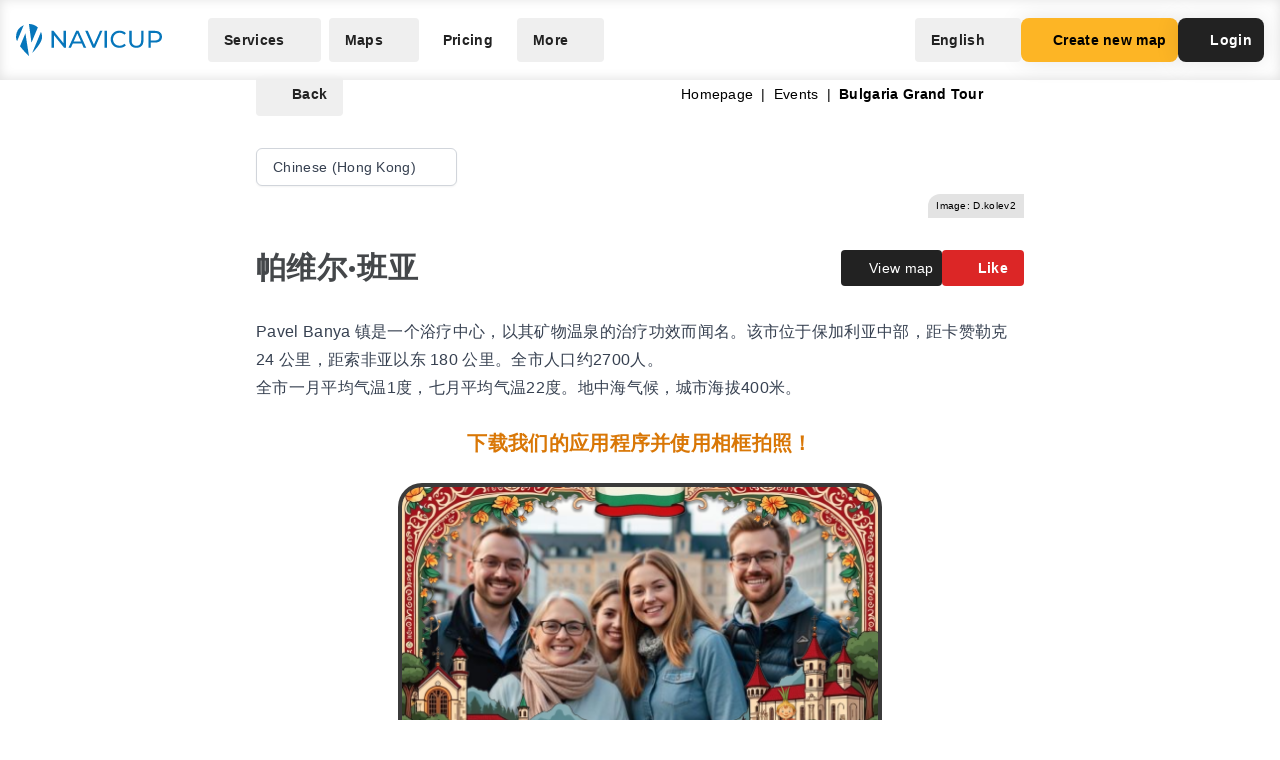

--- FILE ---
content_type: text/html; charset=UTF-8
request_url: https://navicup.com/object/bulgaria-grand-tour/pavel-banya-217431/hk
body_size: 16782
content:
<!DOCTYPE html>
<html lang="en">
<head>
    <meta charset="UTF-8">
    <meta name="viewport" content="width=device-width, initial-scale=1.0">
    <meta name="csrf-token" content="scBttYMMd12DSxtkiJAe4gQza7DYdzaM8WCtA7GR">

        
        <title>Navicup - Interactive Self-Guided Tour, Audio Guide &amp; White Label App Platform</title>

    <link rel="shortcut icon" href="/favicon.ico" type="image/x-icon">
    <script type="text/javascript">
    const Ziggy = {"url":"https:\/\/navicup.com","port":null,"defaults":{},"routes":{"ignition.healthCheck":{"uri":"_ignition\/health-check","methods":["GET","HEAD"]},"ignition.executeSolution":{"uri":"_ignition\/execute-solution","methods":["POST"]},"ignition.updateConfig":{"uri":"_ignition\/update-config","methods":["POST"]},"index":{"uri":"\/","methods":["GET","HEAD"]},"contact.send":{"uri":"contact-form-sent","methods":["POST"]},"privacyPolicy.index":{"uri":"privacy","methods":["GET","HEAD"]},"sunlinesPrivacyPolicy.index":{"uri":"sunlines-privacy","methods":["GET","HEAD"]},"pokumaaPrivacyPolicy.index":{"uri":"pokumaa-privacy","methods":["GET","HEAD"]},"parisForYouPrivacyPolicy.index":{"uri":"paris-for-you-privacy","methods":["GET","HEAD"]},"fredsAdventuresPrivacyPolicy.index":{"uri":"freds-adventures-privacy","methods":["GET","HEAD"]},"termsAndConditions.index":{"uri":"terms-and-conditions","methods":["GET","HEAD"]},"booking.index":{"uri":"booking\/{type}\/{itemId?}","methods":["GET","HEAD"]},"activeEvents.index":{"uri":"events\/{page?}","methods":["GET","HEAD"]},"showMapPage.index":{"uri":"event\/{eventUrl}\/{pointId?}\/{lang?}","methods":["GET","HEAD"]},"showMapWithGalleryPage.index":{"uri":"event\/{eventUrl}\/gallery","methods":["GET","HEAD"]},"eventObjects.show":{"uri":"objects\/{eventUrl}\/{lang?}\/{page?}","methods":["GET","HEAD"]},"showEventObjectPage.index":{"uri":"object\/{eventUrl}\/{pointUrl}\/{lang?}","methods":["GET","HEAD"]},"archivedEvents.index":{"uri":"archive-events\/{page?}","methods":["GET","HEAD"]},"createNewMap.index":{"uri":"create-new-map\/{eventType?}","methods":["GET","HEAD"]},"createNewMap.post":{"uri":"create-new-map","methods":["POST"]},"createNewMap.cancel":{"uri":"cancel-new-map","methods":["POST"]},"museum.index.en":{"uri":"museums-and-theme-parks","methods":["GET","HEAD"]},"schools.index.en":{"uri":"schools","methods":["GET","HEAD"]},"audioguide.index.en":{"uri":"self-guided-tours-audio-guides-exploration-games","methods":["GET","HEAD"]},"competition.index.en":{"uri":"orienteering-competitions-and-sports-events","methods":["GET","HEAD"]},"branding.index.en":{"uri":"branded-digital-solutions","methods":["GET","HEAD"]},"localGov.index.en":{"uri":"municipalities-and-local-community","methods":["GET","HEAD"]},"serviceSales.index.en":{"uri":"service-sales-and-contactless-revenue","methods":["GET","HEAD"]},"pricing.index.en":{"uri":"pricing","methods":["GET","HEAD"]},"audioguide.pricing.en":{"uri":"audio-guide-pricing","methods":["GET","HEAD"]},"tourism.pricing.en":{"uri":"tourism-and-hiking-pricing","methods":["GET","HEAD"]},"competition.pricing.en":{"uri":"games-and-competition-pricing","methods":["GET","HEAD"]},"events.pricing.en":{"uri":"events-pricing","methods":["GET","HEAD"]},"alternativeComparison.index.en":{"uri":"alternative-to-actionbound-goosechase","methods":["GET","HEAD"]},"competitionguidevideo.index.en":{"uri":"games-and-competitions-support","methods":["GET","HEAD"]},"faq.index.en":{"uri":"faq","methods":["GET","HEAD"]},"contact.index.en":{"uri":"contact","methods":["GET","HEAD"]},"audiosurvey.index.en":{"uri":"audio-guide-survey","methods":["GET","HEAD"]},"audiovideo.index.en":{"uri":"audio-guide-support","methods":["GET","HEAD"]},"tourism.index.en":{"uri":"tourist-maps-and-hiking-trails","methods":["GET","HEAD"]},"events.index.en":{"uri":"big-event-maps","methods":["GET","HEAD"]},"museum.index.ee":{"uri":"muuseumid-ja-teemapargid","methods":["GET","HEAD"]},"schools.index.ee":{"uri":"koolid","methods":["GET","HEAD"]},"audioguide.index.ee":{"uri":"giidituurid-turismimangud-kulastusmangud","methods":["GET","HEAD"]},"competition.index.ee":{"uri":"orienteerumisvoistlused-ja-spordiuritused","methods":["GET","HEAD"]},"branding.index.ee":{"uri":"branditud-digilahendused","methods":["GET","HEAD"]},"localGov.index.ee":{"uri":"omavalitsused-ja-kohalik-kogukond","methods":["GET","HEAD"]},"serviceSales.index.ee":{"uri":"teenuste-muuk-ja-kontaktivaba-tulu-teenimine","methods":["GET","HEAD"]},"pricing.index.ee":{"uri":"hinnakiri","methods":["GET","HEAD"]},"audioguide.pricing.ee":{"uri":"audiogiid-hinnad","methods":["GET","HEAD"]},"tourism.pricing.ee":{"uri":"turism-ja-matkad-hinnad","methods":["GET","HEAD"]},"competition.pricing.ee":{"uri":"voistlused-hinnad","methods":["GET","HEAD"]},"events.pricing.ee":{"uri":"uritused-hinnad","methods":["GET","HEAD"]},"alternativeComparison.index.ee":{"uri":"alternatiiv-actionbound-goosechase","methods":["GET","HEAD"]},"competitionguidevideo.index.ee":{"uri":"mangude-ja-voistluste-oppevideod","methods":["GET","HEAD"]},"audioguide.rahastus.index":{"uri":"audiogiidi-projekti-rahastus","methods":["GET","HEAD"]},"faq.index.ee":{"uri":"kkk","methods":["GET","HEAD"]},"contact.index.ee":{"uri":"kontakt","methods":["GET","HEAD"]},"audiosurvey.index.ee":{"uri":"audiogiid-kysitlus","methods":["GET","HEAD"]},"audiovideo.index.ee":{"uri":"audiogiid-oppevideod","methods":["GET","HEAD"]},"tourism.index.ee":{"uri":"turismikaardid-ja-matkarajad","methods":["GET","HEAD"]},"events.index.ee":{"uri":"suururituste-kaardid","methods":["GET","HEAD"]},"museum.index.fi":{"uri":"museot-ja-teemapuistot","methods":["GET","HEAD"]},"schools.index.fi":{"uri":"koulut","methods":["GET","HEAD"]},"audioguide.index.fi":{"uri":"oppaiden-kiertueet-turismimangut-ja-vierailupelit","methods":["GET","HEAD"]},"competition.index.fi":{"uri":"suunnistuskilpailut-ja-urheilutapahtumat","methods":["GET","HEAD"]},"branding.index.fi":{"uri":"brandatut-digirratkaisut","methods":["GET","HEAD"]},"localGov.index.fi":{"uri":"kunnat-ja-paikallisyhteisot","methods":["GET","HEAD"]},"serviceSales.index.fi":{"uri":"palveluiden-myynti-ja-kontaktivapaa-tulo-tienaaminen","methods":["GET","HEAD"]},"pricing.index.fi":{"uri":"hinnasto","methods":["GET","HEAD"]},"audioguide.pricing.fi":{"uri":"audio-opas-hinnasto","methods":["GET","HEAD"]},"tourism.pricing.fi":{"uri":"matkailu-hinnasto","methods":["GET","HEAD"]},"competition.pricing.fi":{"uri":"kilpailut-hinnat","methods":["GET","HEAD"]},"events.pricing.fi":{"uri":"tapahtumat-hinnat","methods":["GET","HEAD"]},"alternativeComparison.index.fi":{"uri":"vaihtoehto-actionbound-goosechase","methods":["GET","HEAD"]},"competitionguidevideo.index.fi":{"uri":"pelit-ja-kilpailut-opetusvideot","methods":["GET","HEAD"]},"faq.index.fi":{"uri":"usein-kysytyt-kysymykset","methods":["GET","HEAD"]},"contact.index.fi":{"uri":"yhteystiedot","methods":["GET","HEAD"]},"audiosurvey.index.fi":{"uri":"kysely","methods":["GET","HEAD"]},"audiovideo.index.fi":{"uri":"opetusvideot","methods":["GET","HEAD"]},"tourism.index.fi":{"uri":"matkailu-ja-vaellus","methods":["GET","HEAD"]},"events.index.fi":{"uri":"suurtapahtumien-kartat","methods":["GET","HEAD"]},"museum.index.se":{"uri":"museer-och-temaparker","methods":["GET","HEAD"]},"schools.index.se":{"uri":"skolor","methods":["GET","HEAD"]},"audioguide.index.se":{"uri":"guidningsturer-turismspel-och-besoksspel","methods":["GET","HEAD"]},"competition.index.se":{"uri":"orienteringstavlingar-och-sportevenemang","methods":["GET","HEAD"]},"branding.index.se":{"uri":"varumarkesanpassade-digitala-losningar","methods":["GET","HEAD"]},"localGov.index.se":{"uri":"kommuner-och-lokalsamhalle","methods":["GET","HEAD"]},"serviceSales.index.se":{"uri":"tjanstforsaljning-och-kontaktlos-intaktsgenerering","methods":["GET","HEAD"]},"pricing.index.se":{"uri":"prissattnig","methods":["GET","HEAD"]},"audioguide.pricing.se":{"uri":"ljudguide-prissattnig","methods":["GET","HEAD"]},"tourism.pricing.se":{"uri":"turism-och-vandrig-prissattning","methods":["GET","HEAD"]},"competition.pricing.se":{"uri":"tavling-prissatning","methods":["GET","HEAD"]},"events.pricing.se":{"uri":"handelser-prissattning","methods":["GET","HEAD"]},"alternativeComparison.index.se":{"uri":"alternativ-till-actionbound-goosechase","methods":["GET","HEAD"]},"competitionguidevideo.index.se":{"uri":"spel-och-tavlingsvideor","methods":["GET","HEAD"]},"faq.index.se":{"uri":"vanliga-fragor","methods":["GET","HEAD"]},"contact.index.se":{"uri":"kontakt-oss","methods":["GET","HEAD"]},"audiosurvey.index.se":{"uri":"ljudguide-undersokning","methods":["GET","HEAD"]},"audiovideo.index.se":{"uri":"tod-for-ljudguide","methods":["GET","HEAD"]},"tourism.index.se":{"uri":"turistkartor-och-vandringsleder","methods":["GET","HEAD"]},"events.index.se":{"uri":"kartor-for-det-stora-handelse","methods":["GET","HEAD"]},"museum.index.de":{"uri":"museen-und-themenparks","methods":["GET","HEAD"]},"schools.index.de":{"uri":"schulen","methods":["GET","HEAD"]},"audioguide.index.de":{"uri":"fuehrungen-tourismus-und-besucherspiele","methods":["GET","HEAD"]},"competition.index.de":{"uri":"orientierungslaufe-und-sportveranstaltungen","methods":["GET","HEAD"]},"branding.index.de":{"uri":"markenlosungen","methods":["GET","HEAD"]},"localGov.index.de":{"uri":"kommunen-und-lokale-gemeinschaften","methods":["GET","HEAD"]},"serviceSales.index.de":{"uri":"verkauf-von-dienstleistungen-und-kontaktloses-einkommen","methods":["GET","HEAD"]},"pricing.index.de":{"uri":"preisliste","methods":["GET","HEAD"]},"competition.pricing.de":{"uri":"wettbewerbe-preise","methods":["GET","HEAD"]},"tourism.pricing.de":{"uri":"tourismus-und-wandertouren-preise","methods":["GET","HEAD"]},"audioguide.pricing.de":{"uri":"audioguide-preise","methods":["GET","HEAD"]},"events.pricing.de":{"uri":"veranstaltungen-preise","methods":["GET","HEAD"]},"alternativeComparison.index.de":{"uri":"alternative-zu-actionbound-goosechase","methods":["GET","HEAD"]},"competitionguidevideo.index.de":{"uri":"unterstutzung-von-spielen-und-wettbewerben","methods":["GET","HEAD"]},"faq.index.de":{"uri":"faqs","methods":["GET","HEAD"]},"contact.index.de":{"uri":"kontakts","methods":["GET","HEAD"]},"audiosurvey.index.de":{"uri":"audioguide-umfrage","methods":["GET","HEAD"]},"audiovideo.index.de":{"uri":"audioguide-videotutorial","methods":["GET","HEAD"]},"tourism.index.de":{"uri":"touristenkarten-und-wanderwege","methods":["GET","HEAD"]},"events.index.de":{"uri":"karten-grossveranstaltungen","methods":["GET","HEAD"]},"museum.index.es":{"uri":"museos-y-parques-tematicos","methods":["GET","HEAD"]},"schools.index.es":{"uri":"escuelas","methods":["GET","HEAD"]},"audioguide.index.es":{"uri":"tours-guiados-juegos-turisticos-y-de-visita","methods":["GET","HEAD"]},"competition.index.es":{"uri":"competiciones-de-orientacion-y-eventos-deportivos","methods":["GET","HEAD"]},"branding.index.es":{"uri":"soluciones-digitales-de-marca","methods":["GET","HEAD"]},"localGov.index.es":{"uri":"gobiernos-locales-y-comunidades","methods":["GET","HEAD"]},"serviceSales.index.es":{"uri":"venta-de-servicios-y-generacion-de-ingresos-sin-contacto","methods":["GET","HEAD"]},"pricing.index.es":{"uri":"fijacion-de-precios","methods":["GET","HEAD"]},"competition.pricing.es":{"uri":"comparacion-competencia","methods":["GET","HEAD"]},"tourism.pricing.es":{"uri":"turismo-y-senderismo-precios","methods":["GET","HEAD"]},"audioguide.pricing.es":{"uri":"precios-de-la-audioguia","methods":["GET","HEAD"]},"events.pricing.es":{"uri":"precios-de-eventos","methods":["GET","HEAD"]},"alternativeComparison.index.es":{"uri":"alternativa-a-actionbound-goosechase","methods":["GET","HEAD"]},"competitionguidevideo.index.es":{"uri":"juegos-y-concursos-soporte","methods":["GET","HEAD"]},"faq.index.es":{"uri":"preguntas-mas-frecuentes","methods":["GET","HEAD"]},"contact.index.es":{"uri":"contacto","methods":["GET","HEAD"]},"audiosurvey.index.es":{"uri":"audio-guia-encuesta","methods":["GET","HEAD"]},"audiovideo.index.es":{"uri":"soporte-de-audioguia","methods":["GET","HEAD"]},"tourism.index.es":{"uri":"mapas-turisticos-y-rutas-de-senderismo","methods":["GET","HEAD"]},"events.index.es":{"uri":"mapas-de-grandes-eventos","methods":["GET","HEAD"]},"museum.index.it":{"uri":"musei-e-parchi-tematici","methods":["GET","HEAD"]},"schools.index.it":{"uri":"scuole","methods":["GET","HEAD"]},"audioguide.index.it":{"uri":"tour-guidati-giochi-turistici-e-di-visita","methods":["GET","HEAD"]},"competition.index.it":{"uri":"gare-di-orientamento-e-eventi-sportivi","methods":["GET","HEAD"]},"branding.index.it":{"uri":"soluzioni-digitali-a-marchio","methods":["GET","HEAD"]},"localGov.index.it":{"uri":"comuni-e-comunita-locali","methods":["GET","HEAD"]},"serviceSales.index.it":{"uri":"vendita-di-servizi-e-generazione-di-entrate-senza-contatto","methods":["GET","HEAD"]},"pricing.index.it":{"uri":"prezzo","methods":["GET","HEAD"]},"competition.pricing.it":{"uri":"confronto-competizione","methods":["GET","HEAD"]},"tourism.pricing.it":{"uri":"mappe-turistiche-e-percorsi-escursionistici","methods":["GET","HEAD"]},"audioguide.pricing.it":{"uri":"prezzo-dellaudioguida","methods":["GET","HEAD"]},"events.pricing.it":{"uri":"prezzi-degli-eventi","methods":["GET","HEAD"]},"alternativeComparison.index.it":{"uri":"alternativa-per-actionbound-goosechase","methods":["GET","HEAD"]},"competitionguidevideo.index.it":{"uri":"supporto-per-giochi-e-competizioni","methods":["GET","HEAD"]},"faq.index.it":{"uri":"faqo","methods":["GET","HEAD"]},"contact.index.it":{"uri":"contatto","methods":["GET","HEAD"]},"audiosurvey.index.it":{"uri":"audio-guida-sondaggio","methods":["GET","HEAD"]},"audiovideo.index.it":{"uri":"audio-guida-supporto","methods":["GET","HEAD"]},"events.index.it":{"uri":"mappe-grandi-eventi","methods":["GET","HEAD"]},"museum.index.pl":{"uri":"muzea-i-parki-tematyczne","methods":["GET","HEAD"]},"schools.index.pl":{"uri":"szkoly","methods":["GET","HEAD"]},"audioguide.index.pl":{"uri":"wycieczki-z-przewodnikiem-i-gry-turystyczne","methods":["GET","HEAD"]},"competition.index.pl":{"uri":"zawody-sportowe-i-orientacyjne","methods":["GET","HEAD"]},"branding.index.pl":{"uri":"rozwiazania-cyfrowe-pod-twoja-marka","methods":["GET","HEAD"]},"localGov.index.pl":{"uri":"samorzady-i-spolecznosci-lokalne","methods":["GET","HEAD"]},"serviceSales.index.pl":{"uri":"sprzedaz-uslug-bez-kontaktu","methods":["GET","HEAD"]},"pricing.index.pl":{"uri":"cennik","methods":["GET","HEAD"]},"competition.pricing.pl":{"uri":"porownanie-z-konkurencja","methods":["GET","HEAD"]},"tourism.pricing.pl":{"uri":"mapy-turystyczne-i-szlaki","methods":["GET","HEAD"]},"audioguide.pricing.pl":{"uri":"cena-audioprzewodnika","methods":["GET","HEAD"]},"events.pricing.pl":{"uri":"ceny-wydarzen","methods":["GET","HEAD"]},"alternativeComparison.index.pl":{"uri":"alternatywa-dla-actionbound-goosechase","methods":["GET","HEAD"]},"competitionguidevideo.index.pl":{"uri":"pomoc-dla-gier-i-zawodow","methods":["GET","HEAD"]},"faq.index.pl":{"uri":"faqe","methods":["GET","HEAD"]},"contact.index.pl":{"uri":"kontakte","methods":["GET","HEAD"]},"audiosurvey.index.pl":{"uri":"ankieta-o-audioprzewodniku","methods":["GET","HEAD"]},"audiovideo.index.pl":{"uri":"pomoc-audioprzewodnik","methods":["GET","HEAD"]},"events.index.pl":{"uri":"mapy-duzych-wydarzen","methods":["GET","HEAD"]},"museum.index.fr":{"uri":"musees-et-parcs-a-theme","methods":["GET","HEAD"]},"schools.index.fr":{"uri":"ecoles","methods":["GET","HEAD"]},"audioguide.index.fr":{"uri":"visites-guidees-et-jeux-touristiques","methods":["GET","HEAD"]},"competition.index.fr":{"uri":"competitions-sportives-et-orientation","methods":["GET","HEAD"]},"branding.index.fr":{"uri":"solutions-numeriques-en-marque-blanche","methods":["GET","HEAD"]},"localGov.index.fr":{"uri":"collectivites-et-gouvernements-locaux","methods":["GET","HEAD"]},"serviceSales.index.fr":{"uri":"ventes-de-services-sans-contact","methods":["GET","HEAD"]},"pricing.index.fr":{"uri":"tarifs","methods":["GET","HEAD"]},"competition.pricing.fr":{"uri":"comparaison-avec-la-concurrence","methods":["GET","HEAD"]},"tourism.pricing.fr":{"uri":"cartes-touristiques-et-randonnees","methods":["GET","HEAD"]},"audioguide.pricing.fr":{"uri":"tarif-des-audioguides","methods":["GET","HEAD"]},"events.pricing.fr":{"uri":"tarifs-des-evenements","methods":["GET","HEAD"]},"alternativeComparison.index.fr":{"uri":"alternative-a-actionbound-goosechase","methods":["GET","HEAD"]},"competitionguidevideo.index.fr":{"uri":"assistance-pour-jeux-et-competitions","methods":["GET","HEAD"]},"faq.index.fr":{"uri":"faqf","methods":["GET","HEAD"]},"contact.index.fr":{"uri":"contacter","methods":["GET","HEAD"]},"audiosurvey.index.fr":{"uri":"sondage-sur-laudioguide","methods":["GET","HEAD"]},"audiovideo.index.fr":{"uri":"assistance-audioguide","methods":["GET","HEAD"]},"events.index.fr":{"uri":"cartes-de-grands-evenements","methods":["GET","HEAD"]},"museum.index.uk":{"uri":"museyi-ta-tematychni-parky","methods":["GET","HEAD"]},"schools.index.uk":{"uri":"shkoly","methods":["GET","HEAD"]},"audioguide.index.uk":{"uri":"ekskursiyi-ta-turystychni-ihry","methods":["GET","HEAD"]},"competition.index.uk":{"uri":"sportyvni-zmahannia-ta-oriyentuvannya","methods":["GET","HEAD"]},"branding.index.uk":{"uri":"tsyfrovi-rishennya-pid-vashym-brendom","methods":["GET","HEAD"]},"localGov.index.uk":{"uri":"mistske-samovryaduvannya-ta-hromady","methods":["GET","HEAD"]},"serviceSales.index.uk":{"uri":"bezkontaktovyy-prodazh-posluh-ta-dokhodiv","methods":["GET","HEAD"]},"pricing.index.uk":{"uri":"tsiny","methods":["GET","HEAD"]},"competition.pricing.uk":{"uri":"porivnyannya-z-konkurentamy","methods":["GET","HEAD"]},"tourism.pricing.uk":{"uri":"turystychni-karty-ta-pokhodi","methods":["GET","HEAD"]},"audioguide.pricing.uk":{"uri":"tsina-audiohidiv","methods":["GET","HEAD"]},"events.pricing.uk":{"uri":"tsiny-na-podiyi","methods":["GET","HEAD"]},"alternativeComparison.index.uk":{"uri":"alternatyva-actionbound-goosechase","methods":["GET","HEAD"]},"competitionguidevideo.index.uk":{"uri":"pidtrymka-ihor-ta-zmahan","methods":["GET","HEAD"]},"faq.index.uk":{"uri":"faqi","methods":["GET","HEAD"]},"contact.index.uk":{"uri":"kontakti","methods":["GET","HEAD"]},"audiosurvey.index.uk":{"uri":"opytuvannya-pro-audiohidu","methods":["GET","HEAD"]},"audiovideo.index.uk":{"uri":"pidtrymka-audiohidiv","methods":["GET","HEAD"]},"events.index.uk":{"uri":"karty-velykykh-podiy","methods":["GET","HEAD"]}}};

    !function(t,r){"object"==typeof exports&&"undefined"!=typeof module?module.exports=r():"function"==typeof define&&define.amd?define(r):(t||self).route=r()}(this,function(){function t(t,r){for(var e=0;e<r.length;e++){var n=r[e];n.enumerable=n.enumerable||!1,n.configurable=!0,"value"in n&&(n.writable=!0),Object.defineProperty(t,n.key,n)}}function r(r,e,n){return e&&t(r.prototype,e),n&&t(r,n),Object.defineProperty(r,"prototype",{writable:!1}),r}function e(){return e=Object.assign?Object.assign.bind():function(t){for(var r=1;r<arguments.length;r++){var e=arguments[r];for(var n in e)Object.prototype.hasOwnProperty.call(e,n)&&(t[n]=e[n])}return t},e.apply(this,arguments)}function n(t){return n=Object.setPrototypeOf?Object.getPrototypeOf.bind():function(t){return t.__proto__||Object.getPrototypeOf(t)},n(t)}function o(t,r){return o=Object.setPrototypeOf?Object.setPrototypeOf.bind():function(t,r){return t.__proto__=r,t},o(t,r)}function i(){if("undefined"==typeof Reflect||!Reflect.construct)return!1;if(Reflect.construct.sham)return!1;if("function"==typeof Proxy)return!0;try{return Boolean.prototype.valueOf.call(Reflect.construct(Boolean,[],function(){})),!0}catch(t){return!1}}function u(t,r,e){return u=i()?Reflect.construct.bind():function(t,r,e){var n=[null];n.push.apply(n,r);var i=new(Function.bind.apply(t,n));return e&&o(i,e.prototype),i},u.apply(null,arguments)}function f(t){var r="function"==typeof Map?new Map:void 0;return f=function(t){if(null===t||-1===Function.toString.call(t).indexOf("[native code]"))return t;if("function"!=typeof t)throw new TypeError("Super expression must either be null or a function");if(void 0!==r){if(r.has(t))return r.get(t);r.set(t,e)}function e(){return u(t,arguments,n(this).constructor)}return e.prototype=Object.create(t.prototype,{constructor:{value:e,enumerable:!1,writable:!0,configurable:!0}}),o(e,t)},f(t)}var a=String.prototype.replace,c=/%20/g,l="RFC3986",s={default:l,formatters:{RFC1738:function(t){return a.call(t,c,"+")},RFC3986:function(t){return String(t)}},RFC1738:"RFC1738",RFC3986:l},v=Object.prototype.hasOwnProperty,p=Array.isArray,y=function(){for(var t=[],r=0;r<256;++r)t.push("%"+((r<16?"0":"")+r.toString(16)).toUpperCase());return t}(),d=function(t,r){for(var e=r&&r.plainObjects?Object.create(null):{},n=0;n<t.length;++n)void 0!==t[n]&&(e[n]=t[n]);return e},b={arrayToObject:d,assign:function(t,r){return Object.keys(r).reduce(function(t,e){return t[e]=r[e],t},t)},combine:function(t,r){return[].concat(t,r)},compact:function(t){for(var r=[{obj:{o:t},prop:"o"}],e=[],n=0;n<r.length;++n)for(var o=r[n],i=o.obj[o.prop],u=Object.keys(i),f=0;f<u.length;++f){var a=u[f],c=i[a];"object"==typeof c&&null!==c&&-1===e.indexOf(c)&&(r.push({obj:i,prop:a}),e.push(c))}return function(t){for(;t.length>1;){var r=t.pop(),e=r.obj[r.prop];if(p(e)){for(var n=[],o=0;o<e.length;++o)void 0!==e[o]&&n.push(e[o]);r.obj[r.prop]=n}}}(r),t},decode:function(t,r,e){var n=t.replace(/\+/g," ");if("iso-8859-1"===e)return n.replace(/%[0-9a-f]{2}/gi,unescape);try{return decodeURIComponent(n)}catch(t){return n}},encode:function(t,r,e,n,o){if(0===t.length)return t;var i=t;if("symbol"==typeof t?i=Symbol.prototype.toString.call(t):"string"!=typeof t&&(i=String(t)),"iso-8859-1"===e)return escape(i).replace(/%u[0-9a-f]{4}/gi,function(t){return"%26%23"+parseInt(t.slice(2),16)+"%3B"});for(var u="",f=0;f<i.length;++f){var a=i.charCodeAt(f);45===a||46===a||95===a||126===a||a>=48&&a<=57||a>=65&&a<=90||a>=97&&a<=122||o===s.RFC1738&&(40===a||41===a)?u+=i.charAt(f):a<128?u+=y[a]:a<2048?u+=y[192|a>>6]+y[128|63&a]:a<55296||a>=57344?u+=y[224|a>>12]+y[128|a>>6&63]+y[128|63&a]:(a=65536+((1023&a)<<10|1023&i.charCodeAt(f+=1)),u+=y[240|a>>18]+y[128|a>>12&63]+y[128|a>>6&63]+y[128|63&a])}return u},isBuffer:function(t){return!(!t||"object"!=typeof t||!(t.constructor&&t.constructor.isBuffer&&t.constructor.isBuffer(t)))},isRegExp:function(t){return"[object RegExp]"===Object.prototype.toString.call(t)},maybeMap:function(t,r){if(p(t)){for(var e=[],n=0;n<t.length;n+=1)e.push(r(t[n]));return e}return r(t)},merge:function t(r,e,n){if(!e)return r;if("object"!=typeof e){if(p(r))r.push(e);else{if(!r||"object"!=typeof r)return[r,e];(n&&(n.plainObjects||n.allowPrototypes)||!v.call(Object.prototype,e))&&(r[e]=!0)}return r}if(!r||"object"!=typeof r)return[r].concat(e);var o=r;return p(r)&&!p(e)&&(o=d(r,n)),p(r)&&p(e)?(e.forEach(function(e,o){if(v.call(r,o)){var i=r[o];i&&"object"==typeof i&&e&&"object"==typeof e?r[o]=t(i,e,n):r.push(e)}else r[o]=e}),r):Object.keys(e).reduce(function(r,o){var i=e[o];return r[o]=v.call(r,o)?t(r[o],i,n):i,r},o)}},h=Object.prototype.hasOwnProperty,m={brackets:function(t){return t+"[]"},comma:"comma",indices:function(t,r){return t+"["+r+"]"},repeat:function(t){return t}},g=Array.isArray,j=String.prototype.split,w=Array.prototype.push,O=function(t,r){w.apply(t,g(r)?r:[r])},E=Date.prototype.toISOString,R=s.default,S={addQueryPrefix:!1,allowDots:!1,charset:"utf-8",charsetSentinel:!1,delimiter:"&",encode:!0,encoder:b.encode,encodeValuesOnly:!1,format:R,formatter:s.formatters[R],indices:!1,serializeDate:function(t){return E.call(t)},skipNulls:!1,strictNullHandling:!1},T=function t(r,e,n,o,i,u,f,a,c,l,s,v,p,y){var d,h=r;if("function"==typeof f?h=f(e,h):h instanceof Date?h=l(h):"comma"===n&&g(h)&&(h=b.maybeMap(h,function(t){return t instanceof Date?l(t):t})),null===h){if(o)return u&&!p?u(e,S.encoder,y,"key",s):e;h=""}if("string"==typeof(d=h)||"number"==typeof d||"boolean"==typeof d||"symbol"==typeof d||"bigint"==typeof d||b.isBuffer(h)){if(u){var m=p?e:u(e,S.encoder,y,"key",s);if("comma"===n&&p){for(var w=j.call(String(h),","),E="",R=0;R<w.length;++R)E+=(0===R?"":",")+v(u(w[R],S.encoder,y,"value",s));return[v(m)+"="+E]}return[v(m)+"="+v(u(h,S.encoder,y,"value",s))]}return[v(e)+"="+v(String(h))]}var T,k=[];if(void 0===h)return k;if("comma"===n&&g(h))T=[{value:h.length>0?h.join(",")||null:void 0}];else if(g(f))T=f;else{var x=Object.keys(h);T=a?x.sort(a):x}for(var N=0;N<T.length;++N){var C=T[N],D="object"==typeof C&&void 0!==C.value?C.value:h[C];if(!i||null!==D){var F=g(h)?"function"==typeof n?n(e,C):e:e+(c?"."+C:"["+C+"]");O(k,t(D,F,n,o,i,u,f,a,c,l,s,v,p,y))}}return k},k=Object.prototype.hasOwnProperty,x=Array.isArray,N={allowDots:!1,allowPrototypes:!1,arrayLimit:20,charset:"utf-8",charsetSentinel:!1,comma:!1,decoder:b.decode,delimiter:"&",depth:5,ignoreQueryPrefix:!1,interpretNumericEntities:!1,parameterLimit:1e3,parseArrays:!0,plainObjects:!1,strictNullHandling:!1},C=function(t){return t.replace(/&#(\d+);/g,function(t,r){return String.fromCharCode(parseInt(r,10))})},D=function(t,r){return t&&"string"==typeof t&&r.comma&&t.indexOf(",")>-1?t.split(","):t},F=function(t,r,e,n){if(t){var o=e.allowDots?t.replace(/\.([^.[]+)/g,"[$1]"):t,i=/(\[[^[\]]*])/g,u=e.depth>0&&/(\[[^[\]]*])/.exec(o),f=u?o.slice(0,u.index):o,a=[];if(f){if(!e.plainObjects&&k.call(Object.prototype,f)&&!e.allowPrototypes)return;a.push(f)}for(var c=0;e.depth>0&&null!==(u=i.exec(o))&&c<e.depth;){if(c+=1,!e.plainObjects&&k.call(Object.prototype,u[1].slice(1,-1))&&!e.allowPrototypes)return;a.push(u[1])}return u&&a.push("["+o.slice(u.index)+"]"),function(t,r,e,n){for(var o=n?r:D(r,e),i=t.length-1;i>=0;--i){var u,f=t[i];if("[]"===f&&e.parseArrays)u=[].concat(o);else{u=e.plainObjects?Object.create(null):{};var a="["===f.charAt(0)&&"]"===f.charAt(f.length-1)?f.slice(1,-1):f,c=parseInt(a,10);e.parseArrays||""!==a?!isNaN(c)&&f!==a&&String(c)===a&&c>=0&&e.parseArrays&&c<=e.arrayLimit?(u=[])[c]=o:"__proto__"!==a&&(u[a]=o):u={0:o}}o=u}return o}(a,r,e,n)}},$=function(t,r){var e=function(t){if(!t)return N;if(null!=t.decoder&&"function"!=typeof t.decoder)throw new TypeError("Decoder has to be a function.");if(void 0!==t.charset&&"utf-8"!==t.charset&&"iso-8859-1"!==t.charset)throw new TypeError("The charset option must be either utf-8, iso-8859-1, or undefined");return{allowDots:void 0===t.allowDots?N.allowDots:!!t.allowDots,allowPrototypes:"boolean"==typeof t.allowPrototypes?t.allowPrototypes:N.allowPrototypes,arrayLimit:"number"==typeof t.arrayLimit?t.arrayLimit:N.arrayLimit,charset:void 0===t.charset?N.charset:t.charset,charsetSentinel:"boolean"==typeof t.charsetSentinel?t.charsetSentinel:N.charsetSentinel,comma:"boolean"==typeof t.comma?t.comma:N.comma,decoder:"function"==typeof t.decoder?t.decoder:N.decoder,delimiter:"string"==typeof t.delimiter||b.isRegExp(t.delimiter)?t.delimiter:N.delimiter,depth:"number"==typeof t.depth||!1===t.depth?+t.depth:N.depth,ignoreQueryPrefix:!0===t.ignoreQueryPrefix,interpretNumericEntities:"boolean"==typeof t.interpretNumericEntities?t.interpretNumericEntities:N.interpretNumericEntities,parameterLimit:"number"==typeof t.parameterLimit?t.parameterLimit:N.parameterLimit,parseArrays:!1!==t.parseArrays,plainObjects:"boolean"==typeof t.plainObjects?t.plainObjects:N.plainObjects,strictNullHandling:"boolean"==typeof t.strictNullHandling?t.strictNullHandling:N.strictNullHandling}}(r);if(""===t||null==t)return e.plainObjects?Object.create(null):{};for(var n="string"==typeof t?function(t,r){var e,n={},o=(r.ignoreQueryPrefix?t.replace(/^\?/,""):t).split(r.delimiter,Infinity===r.parameterLimit?void 0:r.parameterLimit),i=-1,u=r.charset;if(r.charsetSentinel)for(e=0;e<o.length;++e)0===o[e].indexOf("utf8=")&&("utf8=%E2%9C%93"===o[e]?u="utf-8":"utf8=%26%2310003%3B"===o[e]&&(u="iso-8859-1"),i=e,e=o.length);for(e=0;e<o.length;++e)if(e!==i){var f,a,c=o[e],l=c.indexOf("]="),s=-1===l?c.indexOf("="):l+1;-1===s?(f=r.decoder(c,N.decoder,u,"key"),a=r.strictNullHandling?null:""):(f=r.decoder(c.slice(0,s),N.decoder,u,"key"),a=b.maybeMap(D(c.slice(s+1),r),function(t){return r.decoder(t,N.decoder,u,"value")})),a&&r.interpretNumericEntities&&"iso-8859-1"===u&&(a=C(a)),c.indexOf("[]=")>-1&&(a=x(a)?[a]:a),n[f]=k.call(n,f)?b.combine(n[f],a):a}return n}(t,e):t,o=e.plainObjects?Object.create(null):{},i=Object.keys(n),u=0;u<i.length;++u){var f=i[u],a=F(f,n[f],e,"string"==typeof t);o=b.merge(o,a,e)}return b.compact(o)},A=/*#__PURE__*/function(){function t(t,r,e){var n,o;this.name=t,this.definition=r,this.bindings=null!=(n=r.bindings)?n:{},this.wheres=null!=(o=r.wheres)?o:{},this.config=e}var e=t.prototype;return e.matchesUrl=function(t){var r=this;if(!this.definition.methods.includes("GET"))return!1;var e=this.template.replace(/(\/?){([^}?]*)(\??)}/g,function(t,e,n,o){var i,u="(?<"+n+">"+((null==(i=r.wheres[n])?void 0:i.replace(/(^\^)|(\$$)/g,""))||"[^/?]+")+")";return o?"("+e+u+")?":""+e+u}).replace(/^\w+:\/\//,""),n=t.replace(/^\w+:\/\//,"").split("?"),o=n[0],i=n[1],u=new RegExp("^"+e+"/?$").exec(o);return!!u&&{params:u.groups,query:$(i)}},e.compile=function(t){var r=this,e=this.parameterSegments;return e.length?this.template.replace(/{([^}?]+)(\??)}/g,function(n,o,i){var u,f,a;if(!i&&[null,void 0].includes(t[o]))throw new Error("Ziggy error: '"+o+"' parameter is required for route '"+r.name+"'.");if(e[e.length-1].name===o&&".*"===r.wheres[o])return encodeURIComponent(null!=(a=t[o])?a:"").replace(/%2F/g,"/");if(r.wheres[o]&&!new RegExp("^"+(i?"("+r.wheres[o]+")?":r.wheres[o])+"$").test(null!=(u=t[o])?u:""))throw new Error("Ziggy error: '"+o+"' parameter does not match required format '"+r.wheres[o]+"' for route '"+r.name+"'.");return encodeURIComponent(null!=(f=t[o])?f:"")}).replace(/\/+$/,""):this.template},r(t,[{key:"template",get:function(){return((this.config.absolute?this.definition.domain?""+this.config.url.match(/^\w+:\/\//)[0]+this.definition.domain+(this.config.port?":"+this.config.port:""):this.config.url:"")+"/"+this.definition.uri).replace(/\/+$/,"")}},{key:"parameterSegments",get:function(){var t,r;return null!=(t=null==(r=this.template.match(/{[^}?]+\??}/g))?void 0:r.map(function(t){return{name:t.replace(/{|\??}/g,""),required:!/\?}$/.test(t)}}))?t:[]}}]),t}(),P=/*#__PURE__*/function(t){var n,i;function u(r,n,o,i){var u;if(void 0===o&&(o=!0),(u=t.call(this)||this).t=null!=i?i:"undefined"!=typeof Ziggy?Ziggy:null==globalThis?void 0:globalThis.Ziggy,u.t=e({},u.t,{absolute:o}),r){if(!u.t.routes[r])throw new Error("Ziggy error: route '"+r+"' is not in the route list.");u.i=new A(r,u.t.routes[r],u.t),u.u=u.l(n)}return u}i=t,(n=u).prototype=Object.create(i.prototype),n.prototype.constructor=n,o(n,i);var f=u.prototype;return f.toString=function(){var t=this,r=Object.keys(this.u).filter(function(r){return!t.i.parameterSegments.some(function(t){return t.name===r})}).filter(function(t){return"_query"!==t}).reduce(function(r,n){var o;return e({},r,((o={})[n]=t.u[n],o))},{});return this.i.compile(this.u)+function(t,r){var e,n=t,o=function(t){if(!t)return S;if(null!=t.encoder&&"function"!=typeof t.encoder)throw new TypeError("Encoder has to be a function.");var r=t.charset||S.charset;if(void 0!==t.charset&&"utf-8"!==t.charset&&"iso-8859-1"!==t.charset)throw new TypeError("The charset option must be either utf-8, iso-8859-1, or undefined");var e=s.default;if(void 0!==t.format){if(!h.call(s.formatters,t.format))throw new TypeError("Unknown format option provided.");e=t.format}var n=s.formatters[e],o=S.filter;return("function"==typeof t.filter||g(t.filter))&&(o=t.filter),{addQueryPrefix:"boolean"==typeof t.addQueryPrefix?t.addQueryPrefix:S.addQueryPrefix,allowDots:void 0===t.allowDots?S.allowDots:!!t.allowDots,charset:r,charsetSentinel:"boolean"==typeof t.charsetSentinel?t.charsetSentinel:S.charsetSentinel,delimiter:void 0===t.delimiter?S.delimiter:t.delimiter,encode:"boolean"==typeof t.encode?t.encode:S.encode,encoder:"function"==typeof t.encoder?t.encoder:S.encoder,encodeValuesOnly:"boolean"==typeof t.encodeValuesOnly?t.encodeValuesOnly:S.encodeValuesOnly,filter:o,format:e,formatter:n,serializeDate:"function"==typeof t.serializeDate?t.serializeDate:S.serializeDate,skipNulls:"boolean"==typeof t.skipNulls?t.skipNulls:S.skipNulls,sort:"function"==typeof t.sort?t.sort:null,strictNullHandling:"boolean"==typeof t.strictNullHandling?t.strictNullHandling:S.strictNullHandling}}(r);"function"==typeof o.filter?n=(0,o.filter)("",n):g(o.filter)&&(e=o.filter);var i=[];if("object"!=typeof n||null===n)return"";var u=m[r&&r.arrayFormat in m?r.arrayFormat:r&&"indices"in r?r.indices?"indices":"repeat":"indices"];e||(e=Object.keys(n)),o.sort&&e.sort(o.sort);for(var f=0;f<e.length;++f){var a=e[f];o.skipNulls&&null===n[a]||O(i,T(n[a],a,u,o.strictNullHandling,o.skipNulls,o.encode?o.encoder:null,o.filter,o.sort,o.allowDots,o.serializeDate,o.format,o.formatter,o.encodeValuesOnly,o.charset))}var c=i.join(o.delimiter),l=!0===o.addQueryPrefix?"?":"";return o.charsetSentinel&&(l+="iso-8859-1"===o.charset?"utf8=%26%2310003%3B&":"utf8=%E2%9C%93&"),c.length>0?l+c:""}(e({},r,this.u._query),{addQueryPrefix:!0,arrayFormat:"indices",encodeValuesOnly:!0,skipNulls:!0,encoder:function(t,r){return"boolean"==typeof t?Number(t):r(t)}})},f.v=function(t){var r=this;t?this.t.absolute&&t.startsWith("/")&&(t=this.p().host+t):t=this.h();var n={},o=Object.entries(this.t.routes).find(function(e){return n=new A(e[0],e[1],r.t).matchesUrl(t)})||[void 0,void 0];return e({name:o[0]},n,{route:o[1]})},f.h=function(){var t=this.p(),r=t.pathname,e=t.search;return(this.t.absolute?t.host+r:r.replace(this.t.url.replace(/^\w*:\/\/[^/]+/,""),"").replace(/^\/+/,"/"))+e},f.current=function(t,r){var n=this.v(),o=n.name,i=n.params,u=n.query,f=n.route;if(!t)return o;var a=new RegExp("^"+t.replace(/\./g,"\\.").replace(/\*/g,".*")+"$").test(o);if([null,void 0].includes(r)||!a)return a;var c=new A(o,f,this.t);r=this.l(r,c);var l=e({},i,u);return!(!Object.values(r).every(function(t){return!t})||Object.values(l).some(function(t){return void 0!==t}))||Object.entries(r).every(function(t){return l[t[0]]==t[1]})},f.p=function(){var t,r,e,n,o,i,u="undefined"!=typeof window?window.location:{},f=u.host,a=u.pathname,c=u.search;return{host:null!=(t=null==(r=this.t.location)?void 0:r.host)?t:void 0===f?"":f,pathname:null!=(e=null==(n=this.t.location)?void 0:n.pathname)?e:void 0===a?"":a,search:null!=(o=null==(i=this.t.location)?void 0:i.search)?o:void 0===c?"":c}},f.has=function(t){return Object.keys(this.t.routes).includes(t)},f.l=function(t,r){var n=this;void 0===t&&(t={}),void 0===r&&(r=this.i),null!=t||(t={}),t=["string","number"].includes(typeof t)?[t]:t;var o=r.parameterSegments.filter(function(t){return!n.t.defaults[t.name]});if(Array.isArray(t))t=t.reduce(function(t,r,n){var i,u;return e({},t,o[n]?((i={})[o[n].name]=r,i):"object"==typeof r?r:((u={})[r]="",u))},{});else if(1===o.length&&!t[o[0].name]&&(t.hasOwnProperty(Object.values(r.bindings)[0])||t.hasOwnProperty("id"))){var i;(i={})[o[0].name]=t,t=i}return e({},this.m(r),this.g(t,r))},f.m=function(t){var r=this;return t.parameterSegments.filter(function(t){return r.t.defaults[t.name]}).reduce(function(t,n,o){var i,u=n.name;return e({},t,((i={})[u]=r.t.defaults[u],i))},{})},f.g=function(t,r){var n=r.bindings,o=r.parameterSegments;return Object.entries(t).reduce(function(t,r){var i,u,f=r[0],a=r[1];if(!a||"object"!=typeof a||Array.isArray(a)||!o.some(function(t){return t.name===f}))return e({},t,((u={})[f]=a,u));if(!a.hasOwnProperty(n[f])){if(!a.hasOwnProperty("id"))throw new Error("Ziggy error: object passed as '"+f+"' parameter is missing route model binding key '"+n[f]+"'.");n[f]="id"}return e({},t,((i={})[f]=a[n[f]],i))},{})},f.valueOf=function(){return this.toString()},f.check=function(t){return this.has(t)},r(u,[{key:"params",get:function(){var t=this.v();return e({},t.params,t.query)}}]),u}(/*#__PURE__*/f(String));return function(t,r,e,n){var o=new P(t,r,e,n);return t?o.toString():o}});

</script>
        <script async src="https://www.googletagmanager.com/gtag/js?id=G-EWD8D0T3LT"></script>
    <script>
        window.dataLayer = window.dataLayer || [];

        function gtag() {
            dataLayer.push(arguments);
        }

        gtag('js', new Date());
        gtag('config', 'G-EWD8D0T3LT');
    </script>
    
    <link rel="preconnect" href="https://fonts.googleapis.com">
    <link rel="preconnect" href="https://fonts.gstatic.com" crossorigin>
    <link href="https://fonts.googleapis.com/css2?family=Montserrat:wght@400;600;700&display=swap" rel="stylesheet" media="print" onload="this.media='all'">
    <noscript>
      <link href="https://fonts.googleapis.com/css2?family=Montserrat:wght@400;600;700&display=swap" rel="stylesheet">
    </noscript>

    <meta name="verify-paysera" content="b2ae7e86ed12e91a63ada29525535459">
</head>
<body class="antialiased font-sans text-base">
<div id="app" data-page="{&quot;component&quot;:&quot;EventObject&quot;,&quot;props&quot;:{&quot;errors&quot;:{},&quot;event&quot;:{&quot;ID&quot;:1834,&quot;name&quot;:&quot;Bulgaria Grand Tour&quot;,&quot;url&quot;:&quot;bulgaria-grand-tour&quot;,&quot;langs&quot;:&quot;en_US,fi_FI,ru_RU,lv_LV,lt_LT,de_DE,sv_SE,fr_FR,es_ES,pt_PT,it_IT,pl_PL,uk_UA,ro_RO,nl_NL,el_GR,hu_HU,cs_CZ,da_DK,nb_NO,bg_BG,af_ZA,ar_EG,hi_IN,bn_IN,ca_ES,zh_HK,zh_CN,id_ID,is_IS,ja_JP,ko_KR,ms_MY,sr_RS,sk_SK,th_TH,tr_TR,vi_VN,et_EE,bs_BA,hr_HR,he_IL&quot;,&quot;languages&quot;:{&quot;et_EE&quot;:{&quot;name&quot;:&quot;Eesti keeles&quot;,&quot;code&quot;:&quot;et_EE&quot;,&quot;iso&quot;:&quot;ee&quot;,&quot;translate&quot;:true},&quot;en_US&quot;:{&quot;name&quot;:&quot;English&quot;,&quot;code&quot;:&quot;en_US&quot;,&quot;iso&quot;:&quot;us&quot;,&quot;translate&quot;:true},&quot;fi_FI&quot;:{&quot;name&quot;:&quot;Suomeksi&quot;,&quot;code&quot;:&quot;fi_FI&quot;,&quot;iso&quot;:&quot;fi&quot;,&quot;translate&quot;:true},&quot;ru_RU&quot;:{&quot;name&quot;:&quot;\u041f\u043e \u0440\u0443\u0441\u0441\u043a\u0438&quot;,&quot;code&quot;:&quot;ru_RU&quot;,&quot;iso&quot;:&quot;ru&quot;,&quot;translate&quot;:true},&quot;lv_LV&quot;:{&quot;name&quot;:&quot;Latvie\u0161u&quot;,&quot;code&quot;:&quot;lv_LV&quot;,&quot;iso&quot;:&quot;lv&quot;,&quot;translate&quot;:true},&quot;lt_LT&quot;:{&quot;name&quot;:&quot;Lietuvi\u0173&quot;,&quot;code&quot;:&quot;lt_LT&quot;,&quot;iso&quot;:&quot;lt&quot;,&quot;translate&quot;:false},&quot;de_DE&quot;:{&quot;name&quot;:&quot;Deutsch&quot;,&quot;code&quot;:&quot;de_DE&quot;,&quot;iso&quot;:&quot;de&quot;,&quot;translate&quot;:true},&quot;sv_SE&quot;:{&quot;name&quot;:&quot;Sverige&quot;,&quot;code&quot;:&quot;sv_SE&quot;,&quot;iso&quot;:&quot;se&quot;,&quot;translate&quot;:true},&quot;fr_FR&quot;:{&quot;name&quot;:&quot;Fran\u00e7ais&quot;,&quot;code&quot;:&quot;fr_FR&quot;,&quot;iso&quot;:&quot;fr&quot;,&quot;translate&quot;:true},&quot;es_ES&quot;:{&quot;name&quot;:&quot;Espa\u00f1ol&quot;,&quot;code&quot;:&quot;es_ES&quot;,&quot;iso&quot;:&quot;es&quot;,&quot;translate&quot;:true},&quot;pt_PT&quot;:{&quot;name&quot;:&quot;Portugal&quot;,&quot;code&quot;:&quot;pt_PT&quot;,&quot;iso&quot;:&quot;pt&quot;,&quot;translate&quot;:false},&quot;it_IT&quot;:{&quot;name&quot;:&quot;Italy&quot;,&quot;code&quot;:&quot;it_IT&quot;,&quot;iso&quot;:&quot;it&quot;,&quot;translate&quot;:true},&quot;pl_PL&quot;:{&quot;name&quot;:&quot;Polish&quot;,&quot;code&quot;:&quot;pl_PL&quot;,&quot;iso&quot;:&quot;pl&quot;,&quot;translate&quot;:true},&quot;uk_UA&quot;:{&quot;name&quot;:&quot;Y\u043a\u0440\u0430\u0457\u0301\u043d\u0441\u044c\u043a\u0430&quot;,&quot;code&quot;:&quot;uk_UA&quot;,&quot;iso&quot;:&quot;ua&quot;,&quot;translate&quot;:true},&quot;ro_RO&quot;:{&quot;name&quot;:&quot;Romania&quot;,&quot;code&quot;:&quot;ro_RO&quot;,&quot;iso&quot;:&quot;ro&quot;,&quot;translate&quot;:false},&quot;nl_NL&quot;:{&quot;name&quot;:&quot;Dutch&quot;,&quot;code&quot;:&quot;nl_NL&quot;,&quot;iso&quot;:&quot;nl&quot;,&quot;translate&quot;:false},&quot;el_GR&quot;:{&quot;name&quot;:&quot;Greece&quot;,&quot;code&quot;:&quot;el_GR&quot;,&quot;iso&quot;:&quot;gr&quot;,&quot;translate&quot;:false},&quot;hu_HU&quot;:{&quot;name&quot;:&quot;Hungary&quot;,&quot;code&quot;:&quot;hu_HU&quot;,&quot;iso&quot;:&quot;hu&quot;,&quot;translate&quot;:false},&quot;cs_CZ&quot;:{&quot;name&quot;:&quot;Czech&quot;,&quot;code&quot;:&quot;cs_CZ&quot;,&quot;iso&quot;:&quot;cz&quot;,&quot;translate&quot;:false},&quot;da_DK&quot;:{&quot;name&quot;:&quot;Denmark&quot;,&quot;code&quot;:&quot;da_DK&quot;,&quot;iso&quot;:&quot;dk&quot;,&quot;translate&quot;:false},&quot;nb_NO&quot;:{&quot;name&quot;:&quot;Norway&quot;,&quot;code&quot;:&quot;nb_NO&quot;,&quot;iso&quot;:&quot;no&quot;,&quot;translate&quot;:false},&quot;bg_BG&quot;:{&quot;name&quot;:&quot;Bulgaria&quot;,&quot;code&quot;:&quot;bg_BG&quot;,&quot;iso&quot;:&quot;bg&quot;,&quot;translate&quot;:false},&quot;af_ZA&quot;:{&quot;name&quot;:&quot;Afrikaans&quot;,&quot;code&quot;:&quot;af_ZA&quot;,&quot;iso&quot;:&quot;za&quot;,&quot;translate&quot;:false},&quot;ar_EG&quot;:{&quot;name&quot;:&quot;Arabic (Egypt)&quot;,&quot;code&quot;:&quot;ar_EG&quot;,&quot;iso&quot;:&quot;eg&quot;,&quot;translate&quot;:true},&quot;hi_IN&quot;:{&quot;name&quot;:&quot;Hindi (India)&quot;,&quot;code&quot;:&quot;hi_IN&quot;,&quot;iso&quot;:&quot;hi&quot;,&quot;translate&quot;:false},&quot;bn_IN&quot;:{&quot;name&quot;:&quot;Bengali (India)&quot;,&quot;code&quot;:&quot;bn_IN&quot;,&quot;iso&quot;:&quot;bn&quot;,&quot;translate&quot;:false},&quot;ca_ES&quot;:{&quot;name&quot;:&quot;Catalan (Spain)&quot;,&quot;code&quot;:&quot;ca_ES&quot;,&quot;iso&quot;:&quot;ca&quot;,&quot;translate&quot;:false},&quot;zh_HK&quot;:{&quot;name&quot;:&quot;Chinese (Hong Kong)&quot;,&quot;code&quot;:&quot;zh_HK&quot;,&quot;iso&quot;:&quot;hk&quot;,&quot;translate&quot;:false},&quot;zh_CN&quot;:{&quot;name&quot;:&quot;Mandarin Chinese (China)&quot;,&quot;code&quot;:&quot;zh_CN&quot;,&quot;iso&quot;:&quot;cn&quot;,&quot;translate&quot;:false},&quot;id_ID&quot;:{&quot;name&quot;:&quot;Indonesian&quot;,&quot;code&quot;:&quot;id_ID&quot;,&quot;iso&quot;:&quot;id&quot;,&quot;translate&quot;:false},&quot;is_IS&quot;:{&quot;name&quot;:&quot;Icelandic&quot;,&quot;code&quot;:&quot;is_IS&quot;,&quot;iso&quot;:&quot;is&quot;,&quot;translate&quot;:false},&quot;ja_JP&quot;:{&quot;name&quot;:&quot;Japanese&quot;,&quot;code&quot;:&quot;ja_JP&quot;,&quot;iso&quot;:&quot;jp&quot;,&quot;translate&quot;:false},&quot;ko_KR&quot;:{&quot;name&quot;:&quot;Korean&quot;,&quot;code&quot;:&quot;ko_KR&quot;,&quot;iso&quot;:&quot;kr&quot;,&quot;translate&quot;:false},&quot;ms_MY&quot;:{&quot;name&quot;:&quot;Malay (Malaysia)&quot;,&quot;code&quot;:&quot;ms_MY&quot;,&quot;iso&quot;:&quot;my&quot;,&quot;translate&quot;:false},&quot;bs_BA&quot;:{&quot;name&quot;:&quot;Bosnian&quot;,&quot;code&quot;:&quot;bs_BA&quot;,&quot;iso&quot;:&quot;bs&quot;,&quot;translate&quot;:false},&quot;hr_HR&quot;:{&quot;name&quot;:&quot;Croatian&quot;,&quot;code&quot;:&quot;hr_HR&quot;,&quot;iso&quot;:&quot;hr&quot;,&quot;translate&quot;:false},&quot;sr_RS&quot;:{&quot;name&quot;:&quot;Serbian&quot;,&quot;code&quot;:&quot;sr_RS&quot;,&quot;iso&quot;:&quot;sr&quot;,&quot;translate&quot;:false},&quot;sk_SK&quot;:{&quot;name&quot;:&quot;Slovak&quot;,&quot;code&quot;:&quot;sk_SK&quot;,&quot;iso&quot;:&quot;sk&quot;,&quot;translate&quot;:false},&quot;th_TH&quot;:{&quot;name&quot;:&quot;Thai&quot;,&quot;code&quot;:&quot;th_TH&quot;,&quot;iso&quot;:&quot;th&quot;,&quot;translate&quot;:false},&quot;tr_TR&quot;:{&quot;name&quot;:&quot;Turkish&quot;,&quot;code&quot;:&quot;tr_TR&quot;,&quot;iso&quot;:&quot;tr&quot;,&quot;translate&quot;:false},&quot;vi_VN&quot;:{&quot;name&quot;:&quot;Vietnamese&quot;,&quot;code&quot;:&quot;vi_VN&quot;,&quot;iso&quot;:&quot;vn&quot;,&quot;translate&quot;:false},&quot;he_IL&quot;:{&quot;name&quot;:&quot;Hebrew&quot;,&quot;code&quot;:&quot;he_IL&quot;,&quot;iso&quot;:&quot;he&quot;,&quot;translate&quot;:false},&quot;az_AZ&quot;:{&quot;name&quot;:&quot;Azerbaijan&quot;,&quot;code&quot;:&quot;az_AZ&quot;,&quot;iso&quot;:&quot;az&quot;,&quot;translate&quot;:false},&quot;hy_AM&quot;:{&quot;name&quot;:&quot;Armenian&quot;,&quot;code&quot;:&quot;hy_AM&quot;,&quot;iso&quot;:&quot;hy&quot;,&quot;translate&quot;:false},&quot;ka_GE&quot;:{&quot;name&quot;:&quot;\u10e5\u10d0\u10e0\u10d7\u10e3\u10da\u10d8&quot;,&quot;english&quot;:&quot;Georgian&quot;,&quot;code&quot;:&quot;ka_GE&quot;,&quot;iso&quot;:&quot;ka&quot;,&quot;translate&quot;:false}},&quot;defaultLang&quot;:&quot;en_US&quot;,&quot;pageLang&quot;:&quot;zh_HK&quot;,&quot;eventTypeName&quot;:&quot;tourist&quot;,&quot;adText&quot;:&quot;&quot;,&quot;contentShowPercent&quot;:99,&quot;companion&quot;:{&quot;ID&quot;:195,&quot;eventID&quot;:1834,&quot;companyID&quot;:4,&quot;name&quot;:&quot;Lukcho&quot;,&quot;imageUrl&quot;:&quot;https:\/\/navicup.com\/upload\/companion\/item_689af1f3a9f28.png&quot;,&quot;firstText&quot;:&quot;\u4f60\u597d\uff01\u6211\u662f\u4f60\u4eec\u672a\u6765\u7684\u63a2\u9669\u961f\u957f\u3002\u4f60\u51c6\u5907\u597d\u548c\u6211\u4e00\u8d77\u6df1\u5165\u63a2\u7d22\u5386\u53f2\u6587\u5316\u4e86\u5417\uff1f&quot;,&quot;enterText&quot;:&quot;Oota hetk, ma s\u00e4tin sulle kaardi paika!&quot;,&quot;exitText&quot;:&quot;Nii kurb sind lahkumas n\u00e4ha! Loodan, et sul oli minuga tore, et n\u00e4gid palju uut ja veetsid p\u00f5nevat aega. Lukcho&quot;,&quot;pictureText&quot;:&quot;Tee pilt vastavalt \u00fclesandele.&quot;,&quot;webText&quot;:&quot;[\&quot;\u6211\u53d1\u73b0\u4f60\u5bf9\u8fd9\u4e2a\u5730\u65b9\u771f\u7684\u5f88\u611f\u5174\u8da3\u3002\u4f60\u5b66\u5230\u4e86\u4ec0\u4e48\u65b0\u9c9c\u6709\u8da3\u7684\u4e1c\u897f\u5417\uff1f\u51c6\u5907\u597d\u7ee7\u7eed\u6211\u4eec\u7684\u65c5\u7a0b\u4e86\u5417\uff1f\&quot;,\&quot;\u6211\u4eec\u7684\u521d\u6b21\u89c1\u9762\u4e00\u5b9a\u6fc0\u8d77\u4e86\u4f60\u7684\u597d\u5947\u5fc3\u3002\u4f60\u89c9\u5f97\u5173\u4e8e\u8fd9\u4e2a\u5730\u65b9\u7684\u4fe1\u606f\u5f88\u6709\u8da3\u5417\uff1f\&quot;,\&quot;\u563f\uff0c\u5f88\u9ad8\u5174\u518d\u6b21\u89c1\u5230\u4f60\uff01\u8fd9\u4e2a\u5730\u65b9\u5145\u6ee1\u4e86\u79d8\u5bc6\u3002\u8ba9\u6211\u4eec\u7ee7\u7eed\u524d\u8fdb\uff0c\u53d1\u73b0\u66f4\u591a\uff01\&quot;,\&quot;\u4f60\u51c6\u5907\u597d\u6df1\u5165\u4e86\u89e3\u8fd9\u91cc\u7684\u5386\u53f2\u548c\u6587\u5316\u5947\u8ff9\u4e86\u5417\uff1f\u6211\u5e0c\u671b\u4f60\u89c9\u5f97\u8fd9\u5f88\u6709\u8da3\u3002 \&quot;,\&quot;\u770b\u6765\u4f60\u8fd8\u5728\u601d\u8003\u3002\u8fd9\u4e2a\u5730\u65b9\u7684\u9b45\u529b\u76f8\u5f53\u975e\u51e1\uff0c\u5bf9\u5427\uff1f\u6211\u4eec\u7ee7\u7eed\u6211\u4eec\u6fc0\u52a8\u4eba\u5fc3\u7684\u65c5\u7a0b\u5427\uff1f\&quot;,\&quot;\u6211\u53c8\u6765\u4e86\uff0c\u51c6\u5907\u5e26\u4f60\u6e38\u89c8\u6700\u4ee4\u4eba\u5174\u594b\u7684\u5730\u65b9\u3002\u8ba9\u6211\u4eec\u8fdb\u4e00\u6b65\u63a2\u7d22\u5427\uff01\&quot;,\&quot;\u6211\u559c\u6b22\u4f60\u7684\u597d\u5947\u5fc3\uff01\u8fd9\u4e2a\u5730\u65b9\u5145\u6ee1\u4e86\u79d8\u5bc6\uff1f\u4f60\u89e3\u5f00\u4e86\u4e00\u4e9b\u79d8\u5bc6\u5417\uff1f\u8ba9\u6211\u4eec\u7ee7\u7eed\u6211\u4eec\u7684\u5192\u9669\u5427\uff01\&quot;,\&quot;\u770b\u6765\u8fd9\u4e2a\u5730\u65b9\u5df2\u7ecf\u5438\u5f15\u4e86\u4f60\u7684\u6ce8\u610f\u3002\u662f\u7684\uff0c\u8fd9\u4e2a\u5730\u65b9\u5145\u6ee1\u4e86\u6545\u4e8b\u3002\u8ba9\u6211\u4eec\u770b\u770b\u8fd8\u80fd\u53d1\u73b0\u4ec0\u4e48\u3002\&quot;,\&quot;\u56de\u6765\u4e86\uff1f\u592a\u597d\u4e86\uff01\u770b\u6765\u8fd9\u4e2a\u5730\u65b9\u5df2\u7ecf\u6df1\u5165\u4f60\u7684\u5185\u5fc3\u4e86\u3002\u4f60\u89c9\u5f97\u5b83\u4ee4\u4eba\u5174\u594b\u5417\uff1f\&quot;,\&quot;\u8fd9\u4e2a\u5730\u65b9\u592a\u8bf1\u4eba\u4e86\uff0c\u8ba9\u4eba\u65e0\u6cd5\u6297\u62d2\uff0c\u4e0d\u662f\u5417\uff1f\u4f60\u5728\u8fd9\u91cc\u8fc7\u5f97\u6109\u5feb\u5417\uff1f\&quot;]&quot;,&quot;galleryInAreaWithPicturesText&quot;:&quot;Lisa ka oma pilt siia galeriisse!&quot;,&quot;galleryNoAreaWithPicturesText&quot;:&quot;Kui siia j\u00f5uad, siis lisa ka oma pilt siia galeriisse!&quot;,&quot;galleryInAreaNoPicturesText&quot;:&quot;Ole esimene ja lisa ka oma pilt siia galeriisse!&quot;,&quot;appText&quot;:&quot;[\&quot;Vau, see koht on t\u00e4is lugusid ja saladusi! Tahaksin v\u00e4ga \u00fchte asja teada.\&quot;,\&quot;Olen alati ehmunud, kui n\u00e4en sellist ilu ja ajalugu. Kahjuks ei saanud ma \u00fchest asjast aru.\&quot;,\&quot;See koht on t\u00f5eline aare, mida \u00f5ppida ja mille \u00fcle imestada. Kas saaksid mind aidata m\u00f5ne huvitava detailiga?\&quot;,\&quot;Iga kord, kui siia tagasi tulen, avastan midagi uut. Mul on huvitav k\u00fcsimus, mis v\u00f5ib sulle huvi pakkuda.\&quot;,\&quot;See koht on nagu peidetud p\u00e4rl, mille v\u00e4\u00e4rtus aja jooksul ainult kasvab. Mind on pikka aega vaevanud \u00fcks selle kohaga seotud k\u00fcsimus.\&quot;,\&quot;Kas pole p\u00f5nev m\u00f5elda, kui palju inimesi on siin enne meid olnud? Olen nii palju kuulnud, kuid \u00fcks asi j\u00e4\u00e4b segaseks.\&quot;,\&quot;See koht sisaldab t\u00f5elisi kultuurip\u00e4rle, mida avastada. \u00dcks teema on eriti p\u00f5nev ja sooviksin sinu arvamust.\&quot;,\&quot;See on h\u00e4mmastav, kui palju saate \u00fchest kohast \u00f5ppida. Ma ei tea, kas oskad sellele vastata.\&quot;,\&quot;Kas tunned ka, et see koht kutsub sind uudistama? Mind on juba pikka aega huvitanud \u00fcks konkreetne detail.\&quot;,\&quot;Kujuta ette lugusid, mida see koht v\u00f5ib r\u00e4\u00e4kida, eks? \u00dcks asi on mind siin alati h\u00e4mmastanud.\&quot;]&quot;,&quot;endText&quot;:&quot;[\&quot;\u6211\u771f\u7684\u5f88\u60f3\u77e5\u9053\u4e00\u4ef6\u4e8b\u3002\&quot;,\&quot;\u4e0d\u5e78\u7684\u662f\uff0c\u6709\u4e00\u4ef6\u4e8b\u6211\u4ecd\u7136\u4e0d\u6e05\u695a\u3002\&quot;,\&quot;\u4f60\u80fd\u5e2e\u6211\u8bb2\u4e00\u4e2a\u6709\u8da3\u7684\u7ec6\u8282\u5417\uff1f\&quot;,\&quot;\u6211\u6709\u4e00\u4e2a\u6709\u8da3\u7684\u95ee\u9898\uff0c\u53ef\u80fd\u4e5f\u4f1a\u5f15\u8d77\u60a8\u7684\u5174\u8da3\u3002\&quot;,\&quot;\u4e0e\u8fd9\u4e2a\u5730\u65b9\u6709\u5173\u7684\u4e00\u4e2a\u95ee\u9898\u4e00\u76f4\u56f0\u6270\u7740\u6211\u3002\&quot;,\&quot;\u6211\u542c\u4e86\u5f88\u591a\uff0c\u4f46\u6709\u4e00\u4ef6\u4e8b\u4ecd\u7136\u4e0d\u6e05\u695a\u3002\&quot;,\&quot;\u6709\u4e00\u4e2a\u8bdd\u9898\u7279\u522b\u4ee4\u4eba\u5174\u594b\uff0c\u6211\u60f3\u542c\u542c\u60a8\u7684\u610f\u89c1\u3002\&quot;,\&quot;\u6211\u5f88\u597d\u5947\u4f60\u662f\u5426\u80fd\u56de\u7b54\u8fd9\u4e2a\u95ee\u9898\u3002\&quot;,\&quot;\u957f\u671f\u4ee5\u6765\uff0c\u4e00\u4e2a\u5177\u4f53\u7ec6\u8282\u4e00\u76f4\u8ba9\u6211\u611f\u5174\u8da3\u3002\&quot;,\&quot;\u8fd9\u91cc\u6709\u4e00\u4ef6\u4e8b\u5bf9\u6211\u6765\u8bf4\u4e00\u76f4\u662f\u4e2a\u8c1c\u3002\&quot;]&quot;,&quot;uniqueCode&quot;:&quot;689af1f3a9f28&quot;,&quot;added&quot;:&quot;2025-08-12 10:49:07&quot;,&quot;edited&quot;:&quot;2025-08-12 11:49:29&quot;,&quot;status&quot;:1},&quot;isGalleryAllowed&quot;:true,&quot;landscapeFilterUrl&quot;:&quot;https:\/\/navicup.com\/upload\/camera-filters\/1834_68b00f25c27b0.png&quot;,&quot;homepageAudioPlayerMode&quot;:&quot;show&quot;,&quot;photoFrameAd&quot;:&quot;&quot;,&quot;adType&quot;:&quot;&quot;,&quot;webAdText&quot;:&quot;\u900f\u904e {mapName} \u767c\u6398 {objectName} \u7684\u8a2a\u5ba2\uff0c\u6b63\u6cbf\u8457\u81ea\u7136\u535a\u7269\u9928\u98a8\u683c\u7684\u8a9e\u97f3\u5c0e\u89bd\u8def\u7dda\u524d\u9032\u3002\u7acb\u5373\u5728 Navicup \u958b\u59cb\u5efa\u7acb\u81ea\u8a02\u5730\u5716\u3001\u6b65\u884c\u5c0e\u89bd\u53ca\u5b9a\u5411\u8d8a\u91ce\u904a\u6232\u3002\u4e86\u89e3\u5982\u4f55\u4f7f\u7528\u6211\u5011\u7684\u5de5\u5177\u6253\u9020\u5c08\u5c6c\u8def\u7dda\u548c\u5c0e\u89bd\u3002&quot;,&quot;tickets&quot;:null,&quot;currentLang&quot;:&quot;hk&quot;},&quot;point&quot;:{&quot;ID&quot;:217431,&quot;id&quot;:217431,&quot;url&quot;:&quot;pavel-banya-217431&quot;,&quot;name&quot;:&quot;\u5e15\u7ef4\u5c14\u00b7\u73ed\u4e9a&quot;,&quot;descr&quot;:&quot;&lt;p&gt;Pavel Banya \u9547\u662f\u4e00\u4e2a\u6d74\u7597\u4e2d\u5fc3\uff0c\u4ee5\u5176\u77ff\u7269\u6e29\u6cc9\u7684\u6cbb\u7597\u529f\u6548\u800c\u95fb\u540d\u3002\u8be5\u5e02\u4f4d\u4e8e\u4fdd\u52a0\u5229\u4e9a\u4e2d\u90e8\uff0c\u8ddd\u5361\u8d5e\u52d2\u514b 24 \u516c\u91cc\uff0c\u8ddd\u7d22\u975e\u4e9a\u4ee5\u4e1c 180 \u516c\u91cc\u3002\u5168\u5e02\u4eba\u53e3\u7ea62700\u4eba\u3002&lt;\/p&gt;&lt;p&gt;\u5168\u5e02\u4e00\u6708\u5e73\u5747\u6c14\u6e291\u5ea6\uff0c\u4e03\u6708\u5e73\u5747\u6c14\u6e2922\u5ea6\u3002\u5730\u4e2d\u6d77\u6c14\u5019\uff0c\u57ce\u5e02\u6d77\u62d4400\u7c73\u3002&lt;\/p&gt;&lt;p&gt;\u8fd9\u5ea7\u57ce\u5e02\u662f\u5728 1878 \u5e74\u4fdd\u52a0\u5229\u4e9a\u4ece\u5965\u65af\u66fc\u5e1d\u56fd\u7edf\u6cbb\u4e0b\u89e3\u653e\u540e\u7acb\u5373\u5efa\u7acb\u7684\u3002\u867d\u7136\u8fd9\u5ea7\u57ce\u5e02\u6ca1\u6709\u60a0\u4e45\u7684\u5386\u53f2\uff0c\u4f46\u8be5\u5730\u533a\u65e9\u5df2\u6709\u4eba\u5c45\u4f4f\u3002\u8003\u53e4\u53d1\u6398\u53d1\u73b0\u4e86\u53e4\u57ce\u3001\u7f57\u9a6c\u6d74\u573a\u548c\u65e9\u671f\u57fa\u7763\u6559\u6559\u5802\u7684\u9057\u8ff9\u3002\u8fd9\u5ea7\u57ce\u5e02\u4f4d\u4e8e\u73ab\u7470\u4e4b\u738b\u548c\u8272\u96f7\u65af\u7684\u5c71\u8c37\u4e2d\uff0c\u9644\u8fd1\u6709\u91cd\u8981\u7684\u8003\u53e4\u53d1\u73b0\uff0c\u4f8b\u5982\u4f4d\u4e8e\u6208\u5229\u4e9a\u9a6c\u79d1\u65af\u9a6c\u5854\u7684\u8272\u96f7\u65af\u56fd\u738b\u585e\u592b\u7279\u4e09\u4e16\u5893\u3002\u9644\u8fd1\u7684\u5361\u8d5e\u52d2\u514b\u9547\u6709\u53e6\u4e00\u4e2a\u4ee4\u4eba\u5370\u8c61\u6df1\u523b\u7684\u575f\u5893\uff0c\u88ab\u8054\u5408\u56fd\u6559\u79d1\u6587\u7ec4\u7ec7\u5217\u4e3a\u4e16\u754c\u9057\u4ea7\u3002&lt;\/p&gt;&lt;p&gt; Pavel Banyas \u6709 9 \u4e2a\u6e29\u6cc9\u3002\u4e03\u4e2a\u6e29\u5ea6\u5728 50 \u5230 61 \u5ea6\u4e4b\u95f4\uff0c\u542b\u6709\u6e29\u548c\u7684\u77ff\u7269\u8d28\u548c\u78b1\u5ea6\u3002\u5176\u4e2d\u4e24\u4e2a\u6e29\u6cc9\u7684\u77ff\u7269\u8d28\u542b\u91cf\u7279\u522b\u9002\u5408\u533b\u7597\u7a0b\u5e8f\u3002\u6e29\u6cc9\u6c34\u5bf9\u60a3\u6709\u9aa8\u5173\u8282\u75be\u75c5\u3001\u4e2d\u67a2\u795e\u7ecf\u7cfb\u7edf\u95ee\u9898\u548c\u9aa8\u79d1\u521b\u4f24\u7684\u60a3\u8005\u7279\u522b\u6709\u7528\u3002&lt;\/p&gt;&lt;p&gt; Pavel Banya Spa \u63d0\u4f9b\u591a\u79cd\u4f4f\u5bbf\u9009\u62e9\uff0c\u4f8b\u5982\u6c34\u7597\u4e2d\u5fc3\u3001\u9152\u5e97\u548c\u5bbe\u9986\u3002\u9547\u4e0a\u51e0\u4e4e\u6bcf\u5bb6\u9152\u5e97\u90fd\u8bbe\u6709\u6e38\u6cf3\u6c60\u548c\u5176\u4ed6\u8bbe\u65bd\uff0c\u7531\u6e29\u6cc9\u63d0\u4f9b\uff0c\u914d\u5907\u6700\u65b0\u7684\u6d74\u7597\u8bbe\u5907\u548c\u8bad\u7ec3\u6709\u7d20\u7684\u5458\u5de5\u6765\u4e3a\u5ba2\u4eba\u670d\u52a1\u3002\u5ea6\u5047\u6751\u7684\u9910\u5385\u4f9b\u5e94\u5404\u79cd\u5f53\u5730\u83dc\u80b4\u3002&lt;\/p&gt;&lt;p&gt;\u79bb\u5c0f\u9547\u4e0d\u8fdc\u7684\u5730\u65b9\u662f Koprinka \u6c34\u5e93\uff0c\u8fd9\u91cc\u62e5\u6709\u5728\u539f\u59cb\u81ea\u7136\u73af\u5883\u4e2d\u9493\u9c7c\u548c\u653e\u677e\u7684\u7edd\u4f73\u673a\u4f1a\u3002\u5ba2\u4eba\u53ef\u4ee5\u53c2\u89c2\u4f4d\u4e8e\u57ce\u5e02\u62a5\u544a\u5385\u548c\u793e\u533a\u4e2d\u5fc3\u7684 Pavel Banya \u4fe1\u606f\u4e2d\u5fc3\uff0c\u63a2\u7d22\u57ce\u5e02\u548c\u5468\u8fb9\u5730\u533a\u7684\u5176\u4ed6\u6d3b\u52a8\u3002&lt;\/p&gt;&lt;p&gt;&lt;a href=\&quot; https:\/\/bulgariatravel.org\/pavel-banya\/\&quot; target=\&quot;_blank\&quot; rel=\&quot;nofollow noopener\&quot;&gt; https:\/\/bulgariatravel.org\/pavel-banya\/&lt;\/a&gt;&lt;\/p&gt;&lt;p&gt;&lt;br&gt;&lt;\/p&gt;&lt;br\/&gt;&quot;,&quot;stageID&quot;:7280,&quot;isAnswer&quot;:true,&quot;question&quot;:&quot;\u5e15\u7ef4\u5c14\u00b7\u5df4\u5c3c\u4e9a\u56e0\u4ec0\u4e48\u800c\u51fa\u540d\uff1f&quot;,&quot;mainPictureUrl&quot;:&quot;https:\/\/navicup.com\/\/upload\/map-files\/images\/1834\/image_44.png&quot;,&quot;copyrightUrl&quot;:&quot;https:\/\/commons.wikimedia.org\/wiki\/File:Centara_na_pavel_banya.jpg&quot;,&quot;copyrightAuthor&quot;:&quot;D.kolev2&quot;,&quot;noindex&quot;:false,&quot;answerOptions&quot;:[&quot;\u6ed1\u96ea\u5ea6\u5047\u6751&quot;,&quot;\u592a\u7a7a\u535a\u7269\u9986&quot;,&quot;\u5927\u718a\u732b&quot;,&quot;\u77ff\u7269\u6e29\u6cc9\u7684\u6cbb\u7597\u529f\u6548&quot;],&quot;audioUrl&quot;:&quot;&quot;},&quot;suggestedEvents&quot;:[{&quot;name&quot;:&quot;Italy Grand Tour&quot;,&quot;url&quot;:&quot;italy-grand-tour&quot;,&quot;pic&quot;:&quot;https:\/\/navicup.com\/upload\/map-files\/images\/1189\/images\/Italyflag-square-250.png&quot;},{&quot;name&quot;:&quot;Croatia Grand Tour&quot;,&quot;url&quot;:&quot;croatia-grand-tour&quot;,&quot;pic&quot;:&quot;https:\/\/navicup.com\/upload\/map-files\/images\/1827\/images\/croatia-flag-square-250(1).png&quot;},{&quot;name&quot;:&quot;Bulgaria Grand Tour&quot;,&quot;url&quot;:&quot;bulgaria-grand-tour&quot;,&quot;pic&quot;:&quot;https:\/\/navicup.com\/upload\/map-files\/images\/1834\/images\/Flag_of_Bulgaria.png&quot;},{&quot;name&quot;:&quot;Greece Grand Tour&quot;,&quot;url&quot;:&quot;greece-grand-tour&quot;,&quot;pic&quot;:&quot;https:\/\/navicup.com\/upload\/map-files\/images\/1859\/images\/gr-square-01.png&quot;},{&quot;name&quot;:&quot;Spain Grand Tour&quot;,&quot;url&quot;:&quot;spain-grand-tour&quot;,&quot;pic&quot;:&quot;https:\/\/navicup.com\/upload\/map-files\/images\/2068\/images\/Spain_flag_250.png&quot;},{&quot;name&quot;:&quot;Portugal Grand Tour&quot;,&quot;url&quot;:&quot;portugal-grand-tour&quot;,&quot;pic&quot;:&quot;https:\/\/navicup.com\/upload\/map-files\/images\/2123\/images\/Flag_of_Portugal_1.png&quot;},{&quot;name&quot;:&quot;Finland Grand Tour&quot;,&quot;url&quot;:&quot;finland-grand-tour&quot;,&quot;pic&quot;:&quot;https:\/\/navicup.com\/upload\/map-files\/images\/2136\/images\/Flag_of_Finlandsvg_1.png&quot;},{&quot;name&quot;:&quot;Sweden Grand Tour&quot;,&quot;url&quot;:&quot;sweden-grand-tour&quot;,&quot;pic&quot;:&quot;https:\/\/navicup.com\/upload\/map-files\/images\/2137\/images\/Flag_of_Swedensvg.png&quot;},{&quot;name&quot;:&quot;France Grand Tour&quot;,&quot;url&quot;:&quot;france-grand-tour&quot;,&quot;pic&quot;:&quot;https:\/\/navicup.com\/upload\/map-files\/images\/2138\/images\/fr-square-01_1.png&quot;},{&quot;name&quot;:&quot;Germany Grand Tour&quot;,&quot;url&quot;:&quot;germany-grand-tour&quot;,&quot;pic&quot;:&quot;https:\/\/navicup.com\/upload\/map-files\/images\/2159\/images\/map-1020091_960_720.jpg&quot;},{&quot;name&quot;:&quot;England and Scotland Grand Tour&quot;,&quot;url&quot;:&quot;england-and-scotland-grand-tour&quot;,&quot;pic&quot;:&quot;https:\/\/navicup.com\/upload\/map-files\/images\/2160\/images\/image.png&quot;},{&quot;name&quot;:&quot;Poland Grand Tour&quot;,&quot;url&quot;:&quot;poland-grand-tour&quot;,&quot;pic&quot;:&quot;https:\/\/navicup.com\/upload\/map-files\/images\/2161\/images\/1456_polandflag.jpg&quot;},{&quot;name&quot;:&quot;Norway Grand Tour&quot;,&quot;url&quot;:&quot;norway-grand-tour&quot;,&quot;pic&quot;:&quot;https:\/\/navicup.com\/upload\/map-files\/images\/2162\/images\/images.jpg&quot;},{&quot;name&quot;:&quot;Denmark Grand Tour&quot;,&quot;url&quot;:&quot;denmark-grand-tour&quot;,&quot;pic&quot;:&quot;https:\/\/navicup.com\/upload\/map-files\/images\/2163\/images\/denmark.png&quot;},{&quot;name&quot;:&quot;Ireland Grand Tour&quot;,&quot;url&quot;:&quot;ireland-grand-tour&quot;,&quot;pic&quot;:&quot;https:\/\/navicup.com\/upload\/map-files\/images\/2164\/images\/ie-square-01.png&quot;},{&quot;name&quot;:&quot;Czech Grand Tour&quot;,&quot;url&quot;:&quot;czech-grand-tour&quot;,&quot;pic&quot;:&quot;https:\/\/navicup.com\/upload\/map-files\/images\/2165\/images\/czech.png&quot;},{&quot;name&quot;:&quot;Slovakia Grand Tour&quot;,&quot;url&quot;:&quot;slovakia-grand-tour&quot;,&quot;pic&quot;:&quot;https:\/\/navicup.com\/upload\/map-files\/images\/2166\/images\/slovakiaflag.png&quot;},{&quot;name&quot;:&quot;Hungary Grand Tour&quot;,&quot;url&quot;:&quot;hungary-grand-tour&quot;,&quot;pic&quot;:&quot;https:\/\/navicup.com\/upload\/map-files\/images\/2167\/images\/image_1.png&quot;},{&quot;name&quot;:&quot;Romania Grand Tour&quot;,&quot;url&quot;:&quot;romania-grand-tour&quot;,&quot;pic&quot;:&quot;https:\/\/navicup.com\/upload\/map-files\/images\/2168\/images\/image_4.png&quot;},{&quot;name&quot;:&quot;Slovenia Grand Tour&quot;,&quot;url&quot;:&quot;slovenia-grand-tour&quot;,&quot;pic&quot;:&quot;https:\/\/navicup.com\/upload\/map-files\/images\/2169\/images\/image_1.png&quot;},{&quot;name&quot;:&quot;Switzerland Grand Tour&quot;,&quot;url&quot;:&quot;switzerland-grand-tour&quot;,&quot;pic&quot;:&quot;https:\/\/navicup.com\/upload\/map-files\/images\/2170\/images\/image.png&quot;},{&quot;name&quot;:&quot;Austria Grand Tour&quot;,&quot;url&quot;:&quot;austria-grand-tour&quot;,&quot;pic&quot;:&quot;https:\/\/navicup.com\/upload\/map-files\/images\/2171\/images\/image_1.png&quot;},{&quot;name&quot;:&quot;Netherlands Grand Tour&quot;,&quot;url&quot;:&quot;netherlands-grand-tour&quot;,&quot;pic&quot;:&quot;https:\/\/navicup.com\/upload\/map-files\/images\/2172\/images\/image.png&quot;},{&quot;name&quot;:&quot;Belgium Grand Tour&quot;,&quot;url&quot;:&quot;belgium-grand-tour&quot;,&quot;pic&quot;:&quot;https:\/\/navicup.com\/upload\/map-files\/images\/2173\/images\/image_3.png&quot;},{&quot;name&quot;:&quot;Luxembourg Grand Tour&quot;,&quot;url&quot;:&quot;luxembourg-grand-tour&quot;,&quot;pic&quot;:&quot;https:\/\/navicup.com\/upload\/map-files\/images\/2174\/images\/Luxembourg_Flagsvg.png&quot;},{&quot;name&quot;:&quot;Turkey Grand Tour&quot;,&quot;url&quot;:&quot;turkey-grand-tour&quot;,&quot;pic&quot;:&quot;https:\/\/navicup.com\/upload\/map-files\/images\/2192\/images\/Flag_of_Turkey.png&quot;},{&quot;name&quot;:&quot;Georgia Grand Tour&quot;,&quot;url&quot;:&quot;georgia-grand-tour&quot;,&quot;pic&quot;:&quot;https:\/\/navicup.com\/upload\/map-files\/images\/2211\/images\/image.png&quot;},{&quot;name&quot;:&quot;Moldova Grand Tour&quot;,&quot;url&quot;:&quot;moldova-grand-tour&quot;,&quot;pic&quot;:&quot;https:\/\/navicup.com\/upload\/map-files\/images\/2805\/images\/image_2.png&quot;},{&quot;name&quot;:&quot;Malta Grand Tour&quot;,&quot;url&quot;:&quot;malta-grand-tour&quot;,&quot;pic&quot;:&quot;https:\/\/navicup.com\/upload\/map-files\/images\/3007\/images\/image_1.png&quot;},{&quot;name&quot;:&quot;Cyprus Grand Tour&quot;,&quot;url&quot;:&quot;cyprus-grand-tour&quot;,&quot;pic&quot;:&quot;https:\/\/navicup.com\/upload\/map-files\/images\/3009\/images\/image.png&quot;},{&quot;name&quot;:&quot;Iceland Grand Tour&quot;,&quot;url&quot;:&quot;iceland-grand-tour&quot;,&quot;pic&quot;:&quot;https:\/\/navicup.com\/upload\/map-files\/images\/3010\/images\/image.png&quot;},{&quot;name&quot;:&quot;Latvia Grand Tour&quot;,&quot;url&quot;:&quot;latvia-grand-tour&quot;,&quot;pic&quot;:&quot;https:\/\/navicup.com\/upload\/map-files\/images\/3093\/images\/Official_flag_of_Latvia.jpg&quot;},{&quot;name&quot;:&quot;Lithuania Grand Tour&quot;,&quot;url&quot;:&quot;lithuania-grand-tour&quot;,&quot;pic&quot;:&quot;https:\/\/navicup.com\/upload\/map-files\/images\/3179\/images\/800px-Flag_of_Lithuania.png&quot;},{&quot;name&quot;:&quot;Andorra Grand Tour&quot;,&quot;url&quot;:&quot;andorra-grand-tour&quot;,&quot;pic&quot;:&quot;https:\/\/navicup.com\/upload\/map-files\/images\/3267\/images\/Flag_of_Andorra_19391949svg.png&quot;},{&quot;name&quot;:&quot;Azerbaijan Grand Tour&quot;,&quot;url&quot;:&quot;azerbaijan-grand-tour&quot;,&quot;pic&quot;:&quot;https:\/\/navicup.com\/upload\/map-files\/images\/4069\/images\/Flag_of_Azerbaijan.png&quot;},{&quot;name&quot;:&quot;Armenia Grand Tour&quot;,&quot;url&quot;:&quot;armenia-grand-tour&quot;,&quot;pic&quot;:&quot;https:\/\/navicup.com\/upload\/map-files\/images\/4096\/images\/image.png&quot;},{&quot;name&quot;:&quot;Israel Grand Tour&quot;,&quot;url&quot;:&quot;israel-grand-tour&quot;,&quot;pic&quot;:&quot;https:\/\/navicup.com\/upload\/map-files\/images\/4119\/images\/image.png&quot;}],&quot;usersCount&quot;:200,&quot;imageTrans&quot;:&quot;Image&quot;},&quot;url&quot;:&quot;\/object\/bulgaria-grand-tour\/pavel-banya-217431\/hk&quot;,&quot;version&quot;:&quot;&quot;}"></div></body>
    
            <script type="module" src="https://navicup.com/frontpage/public/dist/assets/app-Dq8E4GuS.js"></script>
        <link rel="stylesheet" href="https://navicup.com/frontpage/public/dist/assets/app-C6xoZrJQ.css">
    <!--<script async src="https://pagead2.googlesyndication.com/pagead/js/adsbygoogle.js?client=ca-pub-8085011747752384" crossorigin="anonymous"></script>-->
</html>
